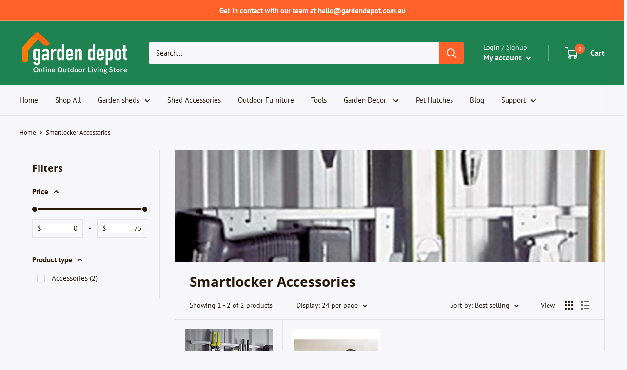

--- FILE ---
content_type: text/javascript
request_url: https://d22dbo500h3bih.cloudfront.net/rates.js?shop=garden-depot-australia.myshopify.com
body_size: 16934
content:
function ready(callback){
    // in case the document is already rendered
    if (document.readyState!='loading') callback();
    // modern browsers
    else if (document.addEventListener) document.addEventListener('DOMContentLoaded', callback);
    // IE <= 8
    else document.attachEvent('onreadystatechange', function(){
        if (document.readyState=='complete') callback();
    });
}

function loadjQueryUI(callback) {
    const ui_style = document.createElement("link");
    ui_style.href = 'https://ajax.googleapis.com/ajax/libs/jqueryui/1.13.2/themes/smoothness/jquery-ui.css';
    ui_style.rel = 'stylesheet';
    document.head.appendChild(ui_style);
    const ui_script = document.createElement("script");
    ui_script.src = 'https://ajax.googleapis.com/ajax/libs/jqueryui/1.13.2/jquery-ui.min.js';
    ui_script.type = 'text/javascript';
    ui_script.addEventListener('load', () => {
        callback();
    });
    document.head.appendChild(ui_script);
}

let cart_items = [];
let $product_div, 
  $variants,
  free_text,
  delivery_text,
  delivery_plural,
  shopData;

ready( function() {
    if (window.location.pathname.indexOf('/products/') !== -1) {
        if(typeof jQuery === 'undefined') {
            // Load the script
            const script = document.createElement("script");
            script.src = 'https://ajax.googleapis.com/ajax/libs/jquery/3.6.1/jquery.min.js';
            script.type = 'text/javascript';
            script.addEventListener('load', () => {
                if(typeof jQuery.ui === 'undefined' || typeof jQuery.ui.autocomplete === 'undefined') {
                    loadjQueryUI(shipQuote);
                } else {
                    shipQuote();
                }
            });
            document.head.appendChild(script);
        } else {
            if(typeof jQuery.ui === 'undefined' || typeof jQuery.ui.autocomplete === 'undefined') {
                loadjQueryUI(shipQuote);
            } else {
                shipQuote();
            }
        }
    }
});

async function shipQuote() {
  (async function ($) {
        
        if($('.rate_search').length > 0) return true;

        let address, cords, selected = false;
        let sessiontoken = crypto.randomUUID();

        let powered = true;

        let env = getEnv();
        let geo_url = env === "dev" ? "del36nvz7oc2b" : "ddpuowt2x97we";
        let postal_url = env === "dev" ? "d1dyiy97nu2hn0" : "d30atl23nfmzan";

        let endpoint = `https://2n2j0bo7zi.execute-api.us-west-2.amazonaws.com/Prod/address/?shop=${Shopify.shop}`

        var keyframes = '.rates-autocomplete { position: absolute;top: 0;left: 0; cursor: default;}' + 
            '.ui-widget .ui-menu-item { font-family: var(--font-body-family); } '+ 
            '#rate_search .spinner {'+
            'animation: rotate 2s linear infinite;z-index: 2; width: 30px;height: 30px;'+
            '} '+
            '#rate_search .path {'+
              'stroke: black;stroke-linecap: round;'+
              'animation: dash 1.5s ease-in-out infinite;'+
            '} '+
          '@keyframes rotate { 100% { transform: rotate(360deg);}} '+
          '@keyframes dash {0% { stroke-dasharray: 1, 150;stroke-dashoffset: 0;} '+
            '50% {stroke-dasharray: 90, 150;stroke-dashoffset: -35; } '+
            '100% { stroke-dasharray: 90, 150; stroke-dashoffset: -124; }} ';
        keyframes += ".shipping_rates.compact .field {"+
            "float: left; max-width: 50%; margin-right: 10px;} " +
          ".shipping_rates.compact button {" +
            "float: left; max-width: 50%; font-size: 0.8em; } "+
          ".shipping_rates.compact .rates_error { padding:10px 0; } "+
          ".shipping_rates.compact .rates_error,"+
          ".shipping_rates.compact .rates_select,"+
          ".shipping_rates.compact .rates_loading,"+
          "#rate_results {"+
            "clear: both; padding: 10px 0; } "+
          "#rates_results { padding: 10px 0; } "+
          ".results_box { border: 1px solid #d9d9d9; border-radius: 5px; } " +
          ".result { display: flex; padding: 15px; border-bottom: 1px solid #d9d9d9;font-size: var(--font-size); } " +
          ".result_name { flex: 1 1 0px; text-align: left;} " +
          ".result_price { flex: 0 1 1px; white-space: nowrap;} ";
        $('<style type="text/css">' + keyframes + '</style>').appendTo($('head'));
        $variants = $('select[name="id"]');

        let handleStart = window.location.href.lastIndexOf('products/') + 9;
        let handleEnd = (window.location.href.indexOf('?') > -1) ? window.location.href.indexOf('?') : window.location.href.length;

        let handle = window.location.href.slice(handleStart, handleEnd);

        if(handle.indexOf('/') > -1)
            handle = handle.slice(0, handle.indexOf('/'));
            
        $.post("https://724aj78qll.execute-api.us-west-2.amazonaws.com/Prod/product/pdp_shops/" + Shopify.shop, 
            JSON.stringify({ 
                handle: handle,
                products: [333]
            })  
        )
        .done(function( data ) {

            shopData = data;

            console.log(shopData);
            if(shopData.error_postal === null)
              shopData.error_postal = "No postal code associated with this address. Please choose a different address.";

            //check for the theme
            if(data.themes.indexOf(Shopify.theme.id) === -1) {
                return;
            }

            //check tags
            if(data.tags && data.tags.length){
                let tag_check = data.products.productByHandle.tags.filter(tag => data.tags.includes(tag));
                if(data.contains === "true" || data.contains === true) {
                    if (tag_check.length === 0) return;
                } else {
                    if (tag_check.length > 0) return;
                }
            }

            $.get('https://' + geo_url + '.cloudfront.net/?shop=' + Shopify.shop, 'json').done(function(ipdata) {
                ipdata = JSON.parse(ipdata);
                if(ipdata.postal_code.length < 2) ipdata = ratesCountryCodes.find(country => country.code === ipdata.country);
                cords = ipdata.latitude + "," + ipdata.longitude;
                address = {
                  city: ipdata.city,
                  region: (ipdata.region) ? ipdata.region : ipdata.province,
                  postal: (ipdata.postal_code) ? ipdata.postal_code : ipdata.zip,
                  country: (ipdata.country) ? ipdata.country: ipdata.code,
                };
              
                free_text = data.free;
                delivery_text = (data.delivery_text) ? data.delivery_text : 'delivery day';
                delivery_plural = (data.delivery_text_plural) ? data.delivery_text_plural : 'delivery days';

                $.ajax(window.Shopify.routes.root + "cart.js",{dataType: "json"}).done(function(cart_data) {
                  cart_items = cart_data.items;
                });

                if(data.auto === true) {
                    if (data.search === "country") {
                        setTimeout(function() {
                            // let codeName = ratesCountryCodes.find(
                            //   (ccode) => ccode.code === address.country
                            // );

                            $("#postalcode").val(codeName.name).data({
                                address1: codeName.address1,
                                city: codeName.city,
                                province: codeName.province,
                                postal_code: codeName.zip,
                                country_code: address.country,
                            });
                            selected = true;
                
                            $("#rate_search button").click();
                        }, 500);

                    } else {
                        setTimeout(function() {
                            let val;

                            if(data.search === "postal_code") {
                              val = (address.postal !== "") ? `${address.postal}, ` : "";
                              val += address.country;
                            } else {
                              val = `${address.city}, ${address.region}, `;
                              val += (address.postal !== "") ? `${address.postal}, ` : "";
                              val += address.country;
                            }

                            $("#postalcode").val(val)
                                .data({
                                    address1: '',
                                    city: address.city,
                                    province: address.region,
                                    postal_code: address.postal,
                                    country_code: address.country,
                                });
                            selected = true;
                        
                            $("#rate_search button").click();
                        }, 250);
                    }
                }

                data.products.productByHandle.variants.edges.map(product => {
                    $variants.find('option').each(function( index ) {
                        if(product.node.id.indexOf($(this).prop('value')) > -1) {
                            //$(this).data(product);
                            $(this).data('weightUnit',product.node.weightUnit);
                            $(this).data('weight',product.node.weight);
                            $(this).data('id',product.node.id);
                        }
                    });
                });

                if (data.position === "below_add_to_cart") {
                    if($('.payment-buttons').length)
                        $product_div = $('<div></div>').addClass('shipping_rate_wrapper').insertAfter('.payment-buttons');
                    else if ($('.main-content .ms-payments-container').length) 
                        $product_div = $('<div></div>').addClass('shipping_rate_wrapper').insertAfter('.main-content .ms-payments-container');
                    else if ($('.product-form__item--submit').length)
                        $product_div = $('<div></div>').addClass('shipping_rate_wrapper').insertAfter('.product-form__item--submit');
                    else if ($('.product-form__payment-container').length)
                        $product_div = $('<div></div>').addClass('shipping_rate_wrapper').insertAfter('.product-form__payment-container');
                    else if ($('.form.form--product-form.product-form.js-product-form').first().length)
                        $product_div = $('<div></div>').addClass('shipping_rate_wrapper').insertAfter('.form.form--product-form.product-form.js-product-form').first();
                    else if ($('.product-shop .bg-box').length)
                        $product_div = $('<div></div>').addClass('shipping_rate_wrapper').insertAfter('.product-shop .bg-box');
                    else if ($('form[action^="/cart/add"].product-content-inner').last().length)
                        $product_div = $('<div></div>').addClass('shipping_rate_wrapper').insertAfter('form[action^="/cart/add"].product-content-inner').last();
                    else if ($('.prod_content form[action^="/cart/add"]').last().length)
                        $product_div = $('<div></div>').addClass('shipping_rate_wrapper').insertAfter('.prod_content form[action^="/cart/add"]').last();
                    else if ($('form[action^="/cart/add"]').last().length)
                        $product_div = $('<div></div>').addClass('shipping_rate_wrapper').insertAfter('form[action^="/cart/add"]').last();
                    else
                        $product_div = $('<div></div>').addClass('shipping_rate_wrapper').insertAfter('button[id="AddToCart"]:last');
                } else if (data.position === "above_description") {
                    if($('.card__section').length) {
                      $product_div = $('<div></div>').addClass('shipping_rate_wrapper');
                      $('.card__section').eq(1).append($product_div);
                    } else if ($('.product__section--product_description').length) {
                      $product_div = $('<div></div>').addClass('shipping_rate_wrapper').insertBefore('.product__section--product_description');
                    } else 
                      $product_div = $('form[action^="/cart/add"]').first();
                } else if (data.position === "below_description") {
                    if($(".engoc-pd-tab-wrapper.hide_desk").length) 
                        $product_div = $(".engoc-pd-tab-wrapper.hide_desk").parent();
                    else if($(".product-description.rte").length) 
                        $product_div = $(".product-description.rte").first();
                    else if ($('.tabs__product-page.horizontal-tabs').length)
                        $product_div = $('<div></div>').addClass('shipping_rate_wrapper').insertAfter('.tabs__product-page.horizontal-tabs').first();
                    else if ($('.tab-pd-details').length)
                        $product_div = $(".tab-pd-details");
                    else
                        $product_div = $('form[action^="/cart/add"]').last().parent();
                //above the cart
                } else if ($('form[action^="/cart/add"]').length > 1) {
                    $product_div = $('<div></div>').insertBefore('form[action^="/cart/add"]').first();
                } else {
                    $product_div = $('<div></div>').insertBefore('form[action^="/cart/add"]');
                }

                let $div = $('<div></div>')
                  .prop({'id': 'rate_search'}).css({'z-index': 100, margin: '10px 0'}).data({
                      'moneyFormat': data.products.shop.currencyFormats.moneyFormat
                  });

                let $field = $('<div></div>').addClass('field').css('margin-bottom', '1rem');

                $('<label></label>').addClass('form__label').prop('for','postalcode' ).text(data.label).appendTo($div);

                let $input_hidded = $('<input></input>').prop({
                    'type': 'hidden',
                    'id': 'postalcode-id'
                });
                
                $('<input></input>')
                    .addClass('form__input field__input')
                    .prop({
                        'placeholder': data.placeholder,
                        'name': 'postalcode',
                        'id': 'postalcode',
                        'type': 'text'
                    }).appendTo($field);

                $('.single-option-selector').bind('change', function() {
                    if($("#rates_results").length) {
                        $("#rate_search button").click();
                    }
                });

                $('form[action^="/cart/add"] input[name="quantity"], .js--qty-adjuster, .btn-plus, .btn-minus, .js-qty-button').bind("change click", function() {
                    if($("#rates_results").length) {
                        $("#rate_search button").click();
                    }
                });

                let button_style = (data.button_color) ? 'background-color:' + data.button_color + ';' : '';
                button_style += (data.button_text_color) ? 'color:' + data.button_text_color + ';' : '';

                let $submit = $('<button></button>')
                    .prop({'type':'button', 'style': button_style })
                    .addClass('btn button button--full-width')
                    .text(data.button)
                    .bind('click', function() {
                        $('#rates_error').remove();
                        $('#rates_results').remove();
                        $('.rates_results').remove();

                        let code = $('#postalcode').val();
                        if(code.length === 0) {
                            $('<div></div>').prop({'id': 'rates_error'}).text(data.error_empty).appendTo($(this).parent());
                            return false;
                        }

                        if(selected === false) {
                              let type = (data.search) ? data.search : 'address';
                              let search_url = endpoint + "&address=" + $("#postalcode").val() + "&type=" + type + "&sessiontoken=" + sessiontoken;

                              if(data.countries === true) {
                                  let codes = data.products.shop.countriesInShippingZones.countryCodes.map(code => ('country:' + code));
                                  search_url += "&components=" + codes.join('-');
                              }

                              if(typeof cords === 'string')
                                  search_url += '&location=' + cords;

                            $.get(search_url)
                                .done(function( address_data ) {

                                  let results = address_data.data.predictions.filter(prediction => 
                                      prediction.types[0] !== "postal_code_prefix"
                                  );

                                  if(results.length === 0) {
                                    $('<div></div>').prop({'id': 'rates_error'}).text(data.error_select).appendTo($('#rate_search'));
                                    return false;
                                  } else {
                                    $.get(endpoint + "&place_id=" + results[0].place_id + "&sessiontoken=" + sessiontoken)
                                    .done(function( place_data ) {
                                        //place call, reset session
                                        sessiontoken = crypto.randomUUID();

                                        console.log('place_data', place_data);

                                        let placeAddress = getAddress(place_data);

                                        let value = (data.search === "postal_code") ? placeAddress.code + ', ' + placeAddress.country : place_data.data.result.formatted_address;

                                        $( "#postalcode" ).val( value ).data({
                                            'address1': placeAddress.address1,
                                            'city': placeAddress.city,
                                            'province': placeAddress.province,
                                            'postal_code': placeAddress.code,
                                            'country_code': placeAddress.country_code
                                        });

                                        if($( "#postalcode" ).data('postal_code') === '0000') {
                                          let selected_country = ratesCountryCodes.find(country => country.code === placeAddress.country_code);
                                          if(selected_country.postal_codes) {
                                            let $results = $('<div></div>').prop({'id': 'rates_results', 'class': 'rates_results', 'style': 'clear:both'});
                                            $results.text(shopData.error_postal).show();
                                            $product_div.append($results);
                                            selected = false;
                                            return false;
                                          }
                                          
                                        };

                                        let $loading = $('<div></div>').css({padding: '15px 0', clear: 'both'}).prop({'id': 'rates_loading'});

                                        $('<div></div>').css({'text-align':'center'}).html('<svg class="spinner" viewBox="0 0 50 50"><circle class="path" cx="25" cy="25" r="20" fill="none" stroke-width="5"></circle></svg>').appendTo($loading);
                                        
                                        $('<h3 id="shipping-rates__title">'+ data.message +'</h3>').css({'text-align':'center'}).appendTo($loading);
                                        
                                        $('#rate_search').append($loading);

                                        getShippingQuote();
                                    });
                                  }
                                });
                          return false;
                    }
                    console.log($( "#postalcode" ).data('postal_code'));
                    if($( "#postalcode" ).data('postal_code') === '0000') {
                      let selected_country = ratesCountryCodes.find(country => country.code === placeAddress.country_code);
                      if(selected_country.postal_codes) {
                        let $results = $('<div></div>').prop({'id': 'rates_results', 'class': 'rates_results', 'style': 'clear:both'});
                        $results.text(shopData.error_postal).show();
                        $product_div.append($results);
                        selected = false;
                        return false;
                      }
                    };
                    let $loading = $('<div></div>').css({padding: '15px 0', clear: 'both'}).prop({'id': 'rates_loading'});

                    $('<div></div>').css({'text-align':'center'}).html('<svg class="spinner" viewBox="0 0 50 50"><circle class="path" cx="25" cy="25" r="20" fill="none" stroke-width="5"></circle></svg>').appendTo($loading);
                        
                    $('<h3 id="shipping-rates__title">'+ data.message +'</h3>').css({'text-align':'center'}).appendTo($loading);
                        
                    $(this).parent().append($loading);

                    getShippingQuote();
                });

                $div
                    .append($field)
                    .append($input_hidded)
                    .append($submit)
                    .append('<div style="clear:both"></div>')
                    .append('<div style="display:none"><symbol id="powered-by-google"><svg class="google-svg" style="width:116px;height15px;" xmlns="http://www.w3.org/2000/svg" viewBox="0 0 116 15"><path fill="#737373" d="M4.025 3.572c1.612 0 2.655 1.283 2.655 3.27 0 1.974-1.05 3.27-2.655 3.27-.902 0-1.63-.393-1.974-1.06h-.09v3.057H.95V3.68h.96v1.054h.094c.404-.726 1.16-1.166 2.02-1.166zm-.24 5.63c1.16 0 1.852-.884 1.852-2.36 0-1.477-.692-2.362-1.846-2.362-1.14 0-1.86.91-1.86 2.362 0 1.447.72 2.36 1.857 2.36zm7.072.91c-1.798 0-2.912-1.243-2.912-3.27 0-2.033 1.114-3.27 2.912-3.27 1.8 0 2.913 1.237 2.913 3.27 0 2.027-1.114 3.27-2.913 3.27zm0-.91c1.196 0 1.87-.866 1.87-2.36 0-1.5-.674-2.362-1.87-2.362-1.195 0-1.87.862-1.87 2.362 0 1.494.675 2.36 1.87 2.36zm12.206-5.518H22.05l-1.244 5.05h-.094L19.3 3.684h-.966l-1.412 5.05h-.094l-1.242-5.05h-1.02L16.336 10h1.02l1.406-4.887h.093L20.268 10h1.025l1.77-6.316zm3.632.78c-1.008 0-1.71.737-1.787 1.856h3.48c-.023-1.12-.69-1.857-1.693-1.857zm1.664 3.9h1.005c-.305 1.085-1.277 1.747-2.66 1.747-1.752 0-2.848-1.262-2.848-3.26 0-1.987 1.113-3.276 2.847-3.276 1.705 0 2.742 1.213 2.742 3.176v.386h-4.542v.047c.053 1.248.75 2.04 1.822 2.04.815 0 1.366-.3 1.63-.857zM31.03 10h1.01V6.086c0-.89.696-1.535 1.657-1.535.2 0 .563.038.645.06V3.6c-.13-.018-.34-.03-.504-.03-.838 0-1.565.434-1.752 1.05h-.094v-.938h-.96V10zm6.915-5.537c-1.008 0-1.71.738-1.787 1.857h3.48c-.023-1.12-.69-1.857-1.693-1.857zm1.664 3.902h1.005c-.304 1.084-1.277 1.746-2.66 1.746-1.752 0-2.848-1.262-2.848-3.26 0-1.987 1.113-3.276 2.847-3.276 1.705 0 2.742 1.213 2.742 3.176v.386h-4.542v.047c.053 1.248.75 2.04 1.822 2.04.815 0 1.366-.3 1.63-.857zm5.01 1.746c-1.62 0-2.657-1.28-2.657-3.266 0-1.98 1.05-3.27 2.654-3.27.878 0 1.622.416 1.98 1.108h.087V1.177h1.008V10h-.96V8.992h-.094c-.4.703-1.15 1.12-2.02 1.12zm.232-5.63c-1.15 0-1.846.89-1.846 2.364 0 1.476.69 2.36 1.846 2.36 1.148 0 1.857-.9 1.857-2.36 0-1.447-.715-2.362-1.857-2.362zm7.875-3.115h1.024v3.123c.23-.3.507-.53.827-.688.32-.16.668-.238 1.043-.238.78 0 1.416.27 1.9.806.49.537.73 1.33.73 2.376 0 .992-.24 1.817-.72 2.473-.48.656-1.145.984-1.997.984-.476 0-.88-.114-1.207-.344-.195-.137-.404-.356-.627-.657v.8h-.97V1.363zm4.02 7.225c.284-.454.426-1.05.426-1.794 0-.66-.142-1.207-.425-1.64-.283-.434-.7-.65-1.25-.65-.48 0-.9.177-1.264.532-.36.356-.542.942-.542 1.758 0 .59.075 1.068.223 1.435.277.694.795 1.04 1.553 1.04.57 0 .998-.227 1.28-.68zM63.4 3.726h1.167c-.148.402-.478 1.32-.99 2.754-.383 1.077-.703 1.956-.96 2.635-.61 1.602-1.04 2.578-1.29 2.93-.25.35-.68.527-1.29.527-.147 0-.262-.006-.342-.017-.08-.012-.178-.034-.296-.065v-.96c.183.05.316.08.4.093.08.012.152.018.215.018.195 0 .338-.03.43-.094.092-.065.17-.144.232-.237.02-.033.09-.193.21-.48.122-.29.21-.506.264-.646l-2.32-6.457h1.196l1.68 5.11 1.694-5.11zM73.994 5.282V6.87h3.814c-.117.89-.416 1.54-.87 1.998-.557.555-1.427 1.16-2.944 1.16-2.35 0-4.184-1.882-4.184-4.217 0-2.332 1.835-4.215 4.184-4.215 1.264 0 2.192.497 2.873 1.135l1.122-1.117C77.04.697 75.77 0 73.99 0c-3.218 0-5.923 2.606-5.923 5.805 0 3.2 2.705 5.804 5.923 5.804 1.738 0 3.048-.57 4.073-1.628 1.05-1.045 1.382-2.522 1.382-3.71 0-.366-.028-.708-.087-.992h-5.37zm10.222-1.29c-2.082 0-3.78 1.574-3.78 3.748 0 2.154 1.698 3.747 3.78 3.747S87.998 9.9 87.998 7.74c0-2.174-1.7-3.748-3.782-3.748zm0 6.018c-1.14 0-2.127-.935-2.127-2.27 0-1.348.983-2.27 2.124-2.27 1.142 0 2.128.922 2.128 2.27 0 1.335-.986 2.27-2.128 2.27zm18.54-5.18h-.06c-.37-.438-1.083-.838-1.985-.838-1.88 0-3.52 1.632-3.52 3.748 0 2.102 1.64 3.747 3.52 3.747.905 0 1.618-.4 1.988-.852h.06v.523c0 1.432-.773 2.2-2.012 2.2-1.012 0-1.64-.723-1.9-1.336l-1.44.593c.414.994 1.51 2.213 3.34 2.213 1.94 0 3.58-1.135 3.58-3.902v-6.74h-1.57v.645zm-1.9 5.18c-1.144 0-2.013-.968-2.013-2.27 0-1.323.87-2.27 2.01-2.27 1.13 0 2.012.967 2.012 2.282.006 1.31-.882 2.258-2.01 2.258zM92.65 3.992c-2.084 0-3.783 1.574-3.783 3.748 0 2.154 1.7 3.747 3.782 3.747 2.08 0 3.78-1.587 3.78-3.747 0-2.174-1.7-3.748-3.78-3.748zm0 6.018c-1.143 0-2.13-.935-2.13-2.27 0-1.348.987-2.27 2.13-2.27 1.14 0 2.126.922 2.126 2.27 0 1.335-.986 2.27-2.127 2.27zM105.622.155h1.628v11.332h-1.628m6.655-1.477c-.843 0-1.44-.38-1.83-1.135l5.04-2.07-.168-.426c-.314-.84-1.274-2.39-3.227-2.39-1.94 0-3.554 1.516-3.554 3.75 0 2.1 1.595 3.745 3.736 3.745 1.725 0 2.724-1.05 3.14-1.658l-1.285-.852c-.427.62-1.01 1.032-1.854 1.032zm-.117-4.612c.668 0 1.24.342 1.427.826l-3.405 1.4c0-1.574 1.122-2.226 1.978-2.226z"></path></svg></symbol></div>');

                $product_div.append($div).append('<div style="clear:both"></div>');

                if(data.style && data.style === 'compact')
                      $div.addClass('compact shipping_rates');

                $('#postalcode').autocomplete({
                    classes: {
                      "ui-autocomplete": "rates-autocomplete",
                    },
                    minLength: 1,
                    source: function(request, response) {
                      selected = false;
                        if (data.search === "country") {
                            let results = data.products.shop.countriesInShippingZones.countryCodes.map(
                              (countryCode) => {
                                let codeName = ratesCountryCodes.find(
                                  (ccode) => ccode.code === countryCode
                                );
                                return {
                                  label: codeName.name,
                                  value: countryCode,
                                  description: codeName.name,
                                };
                              }
                            );
                            response(results);
                        } else {
                            let search_url;
                            let codes = data.products.shop.countriesInShippingZones.countryCodes.map(
                              (code) => code
                            );
                            let code_countries = ['US','AU','NZ'];
                            let codes_check = true;
                            codes.map(code => {
                                if(!code_countries.includes(code)) codes_check = false;
                            });
                            if((data.search === "postal_code" || data.search === "locality%7Cpostal_code") && data.countries === true && codes_check) {
                                powered = false;
                                search_url = "http://" + postal_url + ".cloudfront.net/?zipcode=" + request.term + "&countries=" + codes.join("-");
                                search_url += "&type=" + data.search;
                                search_url += "&shop=" + Shopify.shop;
                            } else {
                              let type = (data.search) ? data.search : 'address';
                              search_url = endpoint + "&address=" + request.term + "&type=" + type + "&sessiontoken=" + sessiontoken;
                              //search_url = "https://d1zmlhrajozf7s.cloudfront.net/?address=" + request.term + "&type=" + type + "&sessiontoken=" + sessiontoken;
                              
                              if(data.countries === true) {
                                  codes = data.products.shop.countriesInShippingZones.countryCodes.map(code => ('country:' + code));
                                  search_url += "&components=" + codes.join('-');
                              }

                              if(typeof cords === 'string')
                                  search_url += '&location=' + cords;
                            }
                            $.get(search_url)
                                .done(function( address_data ) {
                                    if(typeof address_data.data === 'undefined')
                                      address_data = JSON.parse(address_data);
                                    let results = address_data.data.predictions.filter(prediction => 
                                        prediction.types[0] !== "postal_code_prefix"
                                    ).map(prediction => {
                                        let first = prediction.description.substring(0, prediction.matched_substrings[0].offset);
                                        let start = prediction.description.substring(
                                          prediction.matched_substrings[0].offset,
                                          (prediction.matched_substrings[0].offset + prediction.matched_substrings[0].length)
                                        );
                                        let end = prediction.description.substring(prediction.matched_substrings[0].offset + prediction.matched_substrings[0].length, prediction.description.length);
                                        let split_end = end.split(',');
                                        
                                        let label = (data.search === "postal_code") ? '<strong>' + start + '</strong>' + split_end[0] + '<span class="country">,' + split_end[1] + '</span>' : '<span class="first">' + first + '</span><strong>' + start + '</strong>' + end;
                                        let description = (data.search === "postal_code") ? start + end : prediction.description;
                                        
                                        return {
                                            label: label,
                                            value: prediction.place_id,
                                            description: description,
                                            data: prediction
                                        };
                                    });
                                    response(results);    
                            });
                        }
                    },
                    focus: function( event, ui ) {
                        $( "#postalcode" ).val( ui.item.description );
                        if(Shopify.shop === 'garden-depot-australia.myshopify.com')
                            $( "#postalcode" ).val( ui.item.description.split(',')[0] );
                        return false;
                    },
                    select: function( event, ui ) {
                        selected = true;
                        $( "#postalcode" ).val( ui.item.description ).data(ui.item);
                        if(Shopify.shop === 'garden-depot-australia.myshopify.com')
                            $( "#postalcode" ).val( ui.item.description.split(',')[0] );
                        $( "#postalcode-id" ).val( ui.item.value );
                        if (data.search === "country") {
                  
                            $("#postalcode").val(ui.item.label);
                            getCountry(ui.item.description, endpoint);
                  
                            $(".shipping_rates button").click();
                        } else {
                          if(ui.item.data.postal_code) {
                            $("#postalcode-id").val(ui.item.value);
                            $("#postalcode")
                              .val(ui.item.data.description)
                              .data({
                                  city: ui.item.data.city,
                                  province: ui.item.data.state_code,
                                  postal_code: ui.item.data.postal_code,
                                  country_code: ui.item.data.country_code,
                              });
                          } else {
                            console.log('place',endpoint + "&place_id=" + ui.item.value + "&sessiontoken=" + sessiontoken);
                            $.get(endpoint + "&place_id=" + ui.item.value + "&sessiontoken=" + sessiontoken)
                            .done(function( place_data ) {

                                console.log('place_data',place_data);

                                //place call, reset session
                                sessiontoken = crypto.randomUUID();

                                let placeAddress = getAddress(place_data);

                                let value = (data.search === "postal_code") ? placeAddress.code + ', ' + placeAddress.country : place_data.data.result.formatted_address;

                                if(Shopify.shop === 'garden-depot-australia.myshopify.com')
                                    value = placeAddress.code;

                                console.log(placeAddress);
                                if(placeAddress.code === '0000') {
                                  let selected_country = ratesCountryCodes.find(country => country.code === placeAddress.country_code);
                                  if(selected_country.postal_codes) {
                                    let $results = $('<div></div>').prop({'id': 'rates_results', 'class': 'rates_results', 'style': 'clear:both'});
                                    $results.text(shopData.error_postal).show();
                                    $product_div.append($results);
                                    selected = false;
                                    return false;
                                  }
                                }

                                $( "#postalcode" ).val( value ).data({
                                    'address1': placeAddress.address1,
                                    'city': placeAddress.city,
                                    'province': placeAddress.province,
                                    'postal_code': placeAddress.code,
                                    'country_code': placeAddress.country_code
                                });  
                            });
                          }
                        }
                        return false;
                    },
                    open: function() {
                        $(this).autocomplete('widget').css('z-index', 9999);
                        if(powered) {
                            let $powered = $('<div></div>').addClass('powered_by_google').css({
                                backgroundColor: 'rgba(0,0,0,0.02)',
                                padding: '0.7428571429em 0.7857142857em',
                                position: 'relative',
                                zIndex: 4,
                                borderBottomLeftRadius: '4px',
                                borderBottomRightRadius: '4px',
                            }).append('<li><div><svg xmlns="http://www.w3.org/2000/svg" class="google-svg" style="width:116px;height:15px;stroke:none;" width="116" height="15" viewBox="0 0 116 15"><path fill="#737373" d="M4.025 3.572c1.612 0 2.655 1.283 2.655 3.27 0 1.974-1.05 3.27-2.655 3.27-.902 0-1.63-.393-1.974-1.06h-.09v3.057H.95V3.68h.96v1.054h.094c.404-.726 1.16-1.166 2.02-1.166zm-.24 5.63c1.16 0 1.852-.884 1.852-2.36 0-1.477-.692-2.362-1.846-2.362-1.14 0-1.86.91-1.86 2.362 0 1.447.72 2.36 1.857 2.36zm7.072.91c-1.798 0-2.912-1.243-2.912-3.27 0-2.033 1.114-3.27 2.912-3.27 1.8 0 2.913 1.237 2.913 3.27 0 2.027-1.114 3.27-2.913 3.27zm0-.91c1.196 0 1.87-.866 1.87-2.36 0-1.5-.674-2.362-1.87-2.362-1.195 0-1.87.862-1.87 2.362 0 1.494.675 2.36 1.87 2.36zm12.206-5.518H22.05l-1.244 5.05h-.094L19.3 3.684h-.966l-1.412 5.05h-.094l-1.242-5.05h-1.02L16.336 10h1.02l1.406-4.887h.093L20.268 10h1.025l1.77-6.316zm3.632.78c-1.008 0-1.71.737-1.787 1.856h3.48c-.023-1.12-.69-1.857-1.693-1.857zm1.664 3.9h1.005c-.305 1.085-1.277 1.747-2.66 1.747-1.752 0-2.848-1.262-2.848-3.26 0-1.987 1.113-3.276 2.847-3.276 1.705 0 2.742 1.213 2.742 3.176v.386h-4.542v.047c.053 1.248.75 2.04 1.822 2.04.815 0 1.366-.3 1.63-.857zM31.03 10h1.01V6.086c0-.89.696-1.535 1.657-1.535.2 0 .563.038.645.06V3.6c-.13-.018-.34-.03-.504-.03-.838 0-1.565.434-1.752 1.05h-.094v-.938h-.96V10zm6.915-5.537c-1.008 0-1.71.738-1.787 1.857h3.48c-.023-1.12-.69-1.857-1.693-1.857zm1.664 3.902h1.005c-.304 1.084-1.277 1.746-2.66 1.746-1.752 0-2.848-1.262-2.848-3.26 0-1.987 1.113-3.276 2.847-3.276 1.705 0 2.742 1.213 2.742 3.176v.386h-4.542v.047c.053 1.248.75 2.04 1.822 2.04.815 0 1.366-.3 1.63-.857zm5.01 1.746c-1.62 0-2.657-1.28-2.657-3.266 0-1.98 1.05-3.27 2.654-3.27.878 0 1.622.416 1.98 1.108h.087V1.177h1.008V10h-.96V8.992h-.094c-.4.703-1.15 1.12-2.02 1.12zm.232-5.63c-1.15 0-1.846.89-1.846 2.364 0 1.476.69 2.36 1.846 2.36 1.148 0 1.857-.9 1.857-2.36 0-1.447-.715-2.362-1.857-2.362zm7.875-3.115h1.024v3.123c.23-.3.507-.53.827-.688.32-.16.668-.238 1.043-.238.78 0 1.416.27 1.9.806.49.537.73 1.33.73 2.376 0 .992-.24 1.817-.72 2.473-.48.656-1.145.984-1.997.984-.476 0-.88-.114-1.207-.344-.195-.137-.404-.356-.627-.657v.8h-.97V1.363zm4.02 7.225c.284-.454.426-1.05.426-1.794 0-.66-.142-1.207-.425-1.64-.283-.434-.7-.65-1.25-.65-.48 0-.9.177-1.264.532-.36.356-.542.942-.542 1.758 0 .59.075 1.068.223 1.435.277.694.795 1.04 1.553 1.04.57 0 .998-.227 1.28-.68zM63.4 3.726h1.167c-.148.402-.478 1.32-.99 2.754-.383 1.077-.703 1.956-.96 2.635-.61 1.602-1.04 2.578-1.29 2.93-.25.35-.68.527-1.29.527-.147 0-.262-.006-.342-.017-.08-.012-.178-.034-.296-.065v-.96c.183.05.316.08.4.093.08.012.152.018.215.018.195 0 .338-.03.43-.094.092-.065.17-.144.232-.237.02-.033.09-.193.21-.48.122-.29.21-.506.264-.646l-2.32-6.457h1.196l1.68 5.11 1.694-5.11zM73.994 5.282V6.87h3.814c-.117.89-.416 1.54-.87 1.998-.557.555-1.427 1.16-2.944 1.16-2.35 0-4.184-1.882-4.184-4.217 0-2.332 1.835-4.215 4.184-4.215 1.264 0 2.192.497 2.873 1.135l1.122-1.117C77.04.697 75.77 0 73.99 0c-3.218 0-5.923 2.606-5.923 5.805 0 3.2 2.705 5.804 5.923 5.804 1.738 0 3.048-.57 4.073-1.628 1.05-1.045 1.382-2.522 1.382-3.71 0-.366-.028-.708-.087-.992h-5.37zm10.222-1.29c-2.082 0-3.78 1.574-3.78 3.748 0 2.154 1.698 3.747 3.78 3.747S87.998 9.9 87.998 7.74c0-2.174-1.7-3.748-3.782-3.748zm0 6.018c-1.14 0-2.127-.935-2.127-2.27 0-1.348.983-2.27 2.124-2.27 1.142 0 2.128.922 2.128 2.27 0 1.335-.986 2.27-2.128 2.27zm18.54-5.18h-.06c-.37-.438-1.083-.838-1.985-.838-1.88 0-3.52 1.632-3.52 3.748 0 2.102 1.64 3.747 3.52 3.747.905 0 1.618-.4 1.988-.852h.06v.523c0 1.432-.773 2.2-2.012 2.2-1.012 0-1.64-.723-1.9-1.336l-1.44.593c.414.994 1.51 2.213 3.34 2.213 1.94 0 3.58-1.135 3.58-3.902v-6.74h-1.57v.645zm-1.9 5.18c-1.144 0-2.013-.968-2.013-2.27 0-1.323.87-2.27 2.01-2.27 1.13 0 2.012.967 2.012 2.282.006 1.31-.882 2.258-2.01 2.258zM92.65 3.992c-2.084 0-3.783 1.574-3.783 3.748 0 2.154 1.7 3.747 3.782 3.747 2.08 0 3.78-1.587 3.78-3.747 0-2.174-1.7-3.748-3.78-3.748zm0 6.018c-1.143 0-2.13-.935-2.13-2.27 0-1.348.987-2.27 2.13-2.27 1.14 0 2.126.922 2.126 2.27 0 1.335-.986 2.27-2.127 2.27zM105.622.155h1.628v11.332h-1.628m6.655-1.477c-.843 0-1.44-.38-1.83-1.135l5.04-2.07-.168-.426c-.314-.84-1.274-2.39-3.227-2.39-1.94 0-3.554 1.516-3.554 3.75 0 2.1 1.595 3.745 3.736 3.745 1.725 0 2.724-1.05 3.14-1.658l-1.285-.852c-.427.62-1.01 1.032-1.854 1.032zm-.117-4.612c.668 0 1.24.342 1.427.826l-3.405 1.4c0-1.574 1.122-2.226 1.978-2.226z"></path></svg></div></li>');
                            $(".rates-autocomplete").append($powered);
                        }
                    },
                    create: function () {
                        $(this).data('ui-autocomplete')._renderItem = function (ul, item) {
                            return $('<li>')
                            .append("<div>" + item.label + "</div>")
                                .appendTo(ul);
                        };
                    }
                }).focus(function() {
                  if (data.search !== "country")
                    $(this).val("");
                });

                $(".rates-autocomplete").removeClass("ui-autocomplete");

                //update country selector for country
                if (data.search === "country")
                    $("#postalcode").autocomplete({
                        minLength: 0,
                        minChars: 0,
                    })
                    .focus(function () {
                        $(this).autocomplete("search");
                    });
            });
        });

        const getShippingQuote = () => {
          let variantId = $variants.find('option:selected').data('id');
          if(!variantId) variantId = shopData.products.productByHandle.variants.edges[0].node.id;
          
          let quantity = ($('form[action^="/cart/add"] input[name="quantity"]').length) ? $('form[action^="/cart/add"] input[name="quantity"]').val() : 1 ;
      
          $.ajax({
            type: "POST",
            url: window.Shopify.routes.root + "cart/clear.js",
            dataType: "json",
            error: _onError
          }).done(function(clear_data) {
            let cart = {items: [{
                id: variantId.substring(variantId.lastIndexOf('/') + 1),
                quantity: quantity
            }]};
      
            $.ajax(window.Shopify.routes.root + "cart/add.js", {
              type: "POST",
              data: cart,
              dataType: "json",
              error: _onError
            }, "json").done(function(add_data) {
      
              let shipping_address = {
                zip: $('#postalcode').data('postal_code'),
                country: $('#postalcode').data('country_code'),
                province: $('#postalcode').data('province'),
                city: $('#postalcode').data('city')
              };
      
              let cart_post = {
                type: "POST",
                url: window.Shopify.routes.root + "cart/prepare_shipping_rates",
                data: jQuery.param({
                  shipping_address: shipping_address
                }),
                success: setTimeout(function() { 
                  checkCartShipping(shipping_address) 
                }, 1000),
                error: _onError
              };
      
              $.ajax(cart_post);
            });
          });
        }
      
        const checkCartShipping = function(address) {
          jQuery.ajax(window.Shopify.routes.root + 'cart/async_shipping_rates', {
              dataType: "json",
              error: _onError
          }).done(function(async_data, textStatus, a) {
              if(a.status !== 200) {
                setTimeout(checkCartShipping(address),500);
                return false;
              } else if(a.status === 422) {
                $('#rates_loading').remove();
                getShippingQuote();
              } else {
                drawResults(async_data.shipping_rates)
                $.ajax({
                  type: "POST",
                  url: window.Shopify.routes.root + "cart/clear.js",
                  dataType: "json",
                  error: _onError
                }).done(function(clear_data) {
                  if(cart_items.length) {
                    let cart = {items: cart_items};
                    $.ajax(window.Shopify.routes.root + "cart/add.js", {
                      type: "POST",
                      data: cart,
                      dataType: "json",
                      error: _onError
                    }, "json").done(function(add_data) {
                      console.log('cart restored');
                    });
                  }
                });
              }
          });
      }
      
      const _onError = function(XMLHttpRequest, textStatus) {
        console.log(XMLHttpRequest, textStatus);
        //if(XMLHttpRequest.status === 422) getShippingQuote();
        $('#rates_loading').remove();
        let $results = $('<div></div>').prop({'id': 'rates_results', 'class': 'rates_results', 'style': 'clear:both'});
        $results.text(XMLHttpRequest.responseJSON.description).show();
        $product_div.append($results);
        $.ajax({
          type: "POST",
          url: window.Shopify.routes.root + "cart/clear.js",
          dataType: "json",
        }).done(function(clear_data) {
          if(cart_items.length) {
            let cart = {items: cart_items};
            $.ajax(window.Shopify.routes.root + "cart/add.js", {
              type: "POST",
              data: cart,
              dataType: "json",
              //error: _onError
            }, "json").done(function(add_data) {
              console.log('cart restored');
            });
          }
        });
      }
      
      const decodeHTML = function (html) {
        let txt = document.createElement('textarea');
        txt.innerHTML = html;
        return txt.value;
      };
      
      const drawResults = (results) => {
        let moneyFormat = $('#rate_search').data('moneyFormat');
        $('#rates_loading').remove();
        let $results = $('<div></div>').prop({'class': 'rates_results', 'id': 'rates_results', 'style': 'clear:both'});
        if(results.length === 0)
            $results.text("No rates found").show();
        else {
            let $result_box = $('<div></div>').addClass('results_box').appendTo($results);
            results.map(rate => {
                let $result = $('<div></div>').addClass('result').appendTo($result_box);
                let $name = $('<div></div>').addClass('result_name').appendTo($result);
                let title = (rate.title) ? rate.title : rate.name;
                if(rate.delivery_days && rate.delivery_days.length) {
                  let delivery_time =
                    rate.delivery_days[0] === rate.delivery_days[1]
                      ? rate.delivery_days[0]
                      : rate.delivery_days[0] + " - " + rate.delivery_days[1];
                  let delivery =
                    rate.delivery_days[0] === 1 && rate.delivery_days[1] === 1
                      ? delivery_text
                      : delivery_plural;
                  title +=
                    '<br /><span class="small-text rate-delivery">' +
                    delivery_time +
                    " " +
                    delivery +
                    "</span>";
                }
                title += (typeof rate.description !== 'undefined' && rate.description !== null) ? '<br /><span class="small-text rate-description">' + rate.description + '</span>' : '';
      
                $('<div></div>').html(title).appendTo($name);
                let amount = (rate.price.amount) ? rate.price.amount : rate.price;
                if(Shopify.currency.rate) amount = amount * Shopify.currency.rate;
                let price;
                if(parseFloat(amount)=== 0 && free_text) {
                    price = free_text;
                } else {
                    let decodedMoney = $("<span/>").html(moneyFormat).text();
                    if(Shopify.currency.active && typeof currencies[Shopify.currency.active] !== 'undefined') {
                      if(decodedMoney.indexOf(currencies[Shopify.currency.active]) === -1) 
                        decodedMoney = currencies[Shopify.currency.active] + '{{amount}}';
                    }
                    price = mtFormatMoney(parseFloat(amount).toFixed(2), decodedMoney)
                }
                $('<span></span>').addClass('result_price').html( price ).appendTo($result);
                if(Shopify.shop === 'portable-dividers-cubicles-partitions.myshopify.com') {
                  setTimeout(function() {
                    let price_split = price.split('.');
                    let p_start = price_split[0].split('£');
                    $('.result_price').append( '£' );
                    $('.result_price').append( p_start[1] );
                    $('.result_price').append( '.' );
                    $('.result_price').append( '<span>' + price_split[1] );
                  },100);
                }
            });
        }
        $('#rate_search').append($results);
      }

  })(jQuery);
}

function getCountry(country, endpoint) {
    let sessiontoken = crypto.randomUUID();
    let countryAddress = ratesCountryCodes.find(
      (countryCode) => countryCode.name === country
    );
    if (countryAddress.address1) {
      $("#postalcode")
        .data({
          address1: countryAddress.address1,
          city: countryAddress.city,
          province: countryAddress.province,
          postal_code: countryAddress.zip,
          country_code: countryAddress.code,
        })
        .val(country);
    } else {
      let search_url = endpoint + "&address=" + country + "&type=country&sessiontoken=" + sessiontoken;
      $.get(search_url).done(function (address_data) {
        $.get(
          endpoint + "&place_id=" + address_data.data.predictions[0].place_id + "&sessiontoken=" + sessiontoken
        ).done(function (place_data) {
            //reset seesion after place
            sessiontoken = crypto.randomUUID();
          $.get(
            endpoint +
              "&nearby=" +
              place_data.data.result.geometry.location.lat +
              "," +
              place_data.data.result.geometry.location.lng
          ).done(function (nearby_data) {
            //let nearby_place = nearby_data.data.results.find(result => result.business_status === "OPERATIONAL");
            let nearby_place = nearby_data.data.results[0];
            $.get(endpoint + "&place_id=" + nearby_place.place_id).done(function (
              nearby_place_detail
            ) {
              let nearbyPlaceAddress = getAddress(nearby_place_detail);
              $("#postalcode")
                .data({
                  address1: nearbyPlaceAddress.address1,
                  city: nearbyPlaceAddress.city,
                  province: nearbyPlaceAddress.province,
                  postal_code: nearbyPlaceAddress.code.split(" ").join(""),
                  country_code: nearbyPlaceAddress.country_code,
                })
                .val(country);
            });
          });
        });
      });
    }
  }

function getAddress(place_data) {
    let address1 = place_data.data.result.name;
    let city = place_data.data.result.address_components.find(
      (address_component) => address_component !== null && address_component.types[0] === "locality"
    );
    if(city) city = city.short_name;
    else city = (place_data.data.result.address_components.find((address_component) => address_component !== null && address_component.types[0] === "postal_town"
      )) ? place_data.data.result.address_components.find(
        (address_component) => address_component !== null && address_component.types[0] === "postal_town"
      ).short_name : '';
    let code = place_data.data.result.address_components.filter(
      (address_component) => address_component !== null && address_component.types[0] === "postal_code"
    )[0];
    if (typeof code === "undefined") code = "0000";
    else code = code.long_name;
    let province = (place_data.data.result.address_components.filter(
        (address_component) =>
          address_component !== null && address_component.types[0] === "administrative_area_level_1"
      ).length)? place_data.data.result.address_components.filter(
        (address_component) =>
          address_component !== null && address_component.types[0] === "administrative_area_level_1"
      )[0].short_name : '';
    let country_code = place_data.data.result.address_components.filter(
      (address_component) => address_component !== null && address_component.types[0] === "country"
    )[0].short_name;
    let country = place_data.data.result.address_components.filter(
      (address_component) => address_component !== null && address_component.types[0] === "country"
    )[0].long_name;
    return {
      address1: address1,
      city: city,
      code: code,
      province: province,
      country_code: country_code,
      country: country
    }
}

function mtFormatMoney(cents, format) {
    if (typeof cents == 'string') { cents = cents.replace('.',''); }
    var value = '';
    var placeholderRegex = /\{\{\s*(\w+)\s*\}\}/;
    var formatString = (format || this.money_format);
  
    function defaultOption(opt, def) {
       return (typeof opt == 'undefined' ? def : opt);
    }
  
    function formatWithDelimiters(number, precision, thousands, decimal) {
      precision = defaultOption(precision, 2);
      thousands = defaultOption(thousands, ',');
      decimal   = defaultOption(decimal, '.');
  
      if (isNaN(number) || number == null) { return 0; }
  
      number = (number/100.0).toFixed(precision);
  
      var parts   = number.split('.'),
          dollars = parts[0].replace(/(\d)(?=(\d\d\d)+(?!\d))/g, '$1' + thousands),
          cents   = parts[1] ? (decimal + parts[1]) : '';
  
      return dollars + cents;
    }
  
    switch(formatString.match(placeholderRegex)[1]) {
      case 'amount':
        value = formatWithDelimiters(cents, 2);
        break;
      case 'amount_no_decimals':
        value = formatWithDelimiters(cents, 0);
        break;
      case 'amount_with_comma_separator':
        value = formatWithDelimiters(cents, 2, '.', ',');
        break;
      case 'amount_no_decimals_with_comma_separator':
        value = formatWithDelimiters(cents, 0, '.', ',');
        break;
    }
  
    return formatString.replace(placeholderRegex, value);
};

const getEnv = () => {
  var scripts = document.getElementsByTagName("script");
  let rates_script;
  for (var i = 0; i < scripts.length; i++) {
    if (scripts[i].src.indexOf("rates.js") > -1) rates_script = scripts[i];
  }
  if (
    rates_script &&
    rates_script.src.indexOf("/development") > -1
  )
    return "dev";
  else return "prod";
};

let ratesCountryCodes = [
    {
      name: "Afghanistan",
      dial_code: "+93",
      code: "AF",
    },
    {
      name: "Aland Islands",
      dial_code: "+358",
      code: "AX",
    },
    {
      name: "Albania",
      dial_code: "+355",
      code: "AL",
    },
    {
      name: "Algeria",
      dial_code: "+213",
      code: "DZ",
      postal_codes: true
    },
    {
      name: "AmericanSamoa",
      dial_code: "+1684",
      code: "AS",
    },
    {
      name: "Andorra",
      dial_code: "+376",
      code: "AD",
    },
    {
      name: "Angola",
      dial_code: "+244",
      code: "AO",
    },
    {
      name: "Anguilla",
      dial_code: "+1264",
      code: "AI",
    },
    {
      name: "Antarctica",
      dial_code: "+672",
      code: "AQ",
    },
    {
      name: "Antigua and Barbuda",
      dial_code: "+1268",
      code: "AG",
    },
    {
      name: "Argentina",
      dial_code: "+54",
      code: "AR",
      address1: "Av Rosales 972",
      city: "Remedios de Escalada",
      province: "Buenos Aires",
      zip: "2000",
      postal_codes: true,
    },
    {
      name: "Armenia",
      dial_code: "+374",
      code: "AM",
      postal_codes: true,
    },
    {
      name: "Aruba",
      dial_code: "+297",
      code: "AW",
    },
    {
      name: "Australia",
      dial_code: "+61",
      code: "AU",
      address1: "49 Market Street",
      city: "Sydney",
      province: "NSW",
      zip: "2000",
      postal_codes: true,
    },
    {
      name: "Austria",
      dial_code: "+43",
      code: "AT",
      address1: "Favoritenstraße 94",
      city: "Wien",
      province: "",
      zip: "1100",
      postal_codes: true,
    },
    {
      name: "Azerbaijan",
      dial_code: "+994",
      code: "AZ",
      postal_codes: true,
    },
    {
      name: "Azores",
      dial_code: "+994",
      code: "A2",
      postal_codes: true,
    },
    {
      name: "Bahamas",
      dial_code: "+1242",
      code: "BS",
      address1: "East St South, Nassau",
      city: "Nassau",
      province: "Nassau",
      zip: "",
    },
    {
      name: "Bahrain",
      dial_code: "+973",
      code: "BH",
      address1: "P.O. Box 20128, Manama",
      city: "Manama",
      province: "Manama",
      zip: "",
    },
    {
      name: "Bangladesh",
      dial_code: "+880",
      code: "BD",
      address1: "gpo box no. 876, dhaka, 1000",
      city: "Dhaka",
      province: "Dhaka",
      zip: "1000",
      postal_codes: true,
    },
    {
      name: "Barbados",
      dial_code: "+1246",
      code: "BB",
      address1: "Tudor Street, Saint Michael",
      city: "Barbados",
      province: "Barbados",
      zip: "",
    },
    {
      name: "Belarus",
      dial_code: "+375",
      code: "BY",
      address1: "50-Letiya Vlksm Ul., bld. 57, appt. 45",
      city: "Bobruysk",
      province: "Mogilevskaya oblast",
      zip: "",
      postal_codes: true,
    },
    {
      name: "Belgium",
      dial_code: "+32",
      code: "BE",
      address1: "Place Léopold 285",
      city: "Hermée",
      province: "Liège",
      zip: "4680",
      postal_codes: true,
    },
    {
      name: "Belize",
      dial_code: "+501",
      code: "BZ",
    },
    {
      name: "Benin",
      dial_code: "+229",
      code: "BJ",
    },
    {
      name: "Bermuda",
      dial_code: "+1441",
      code: "BM",
    },
    {
      name: "Bhutan",
      dial_code: "+975",
      code: "BT",
    },
    {
      name: "Bolivia, Plurinational State of",
      dial_code: "+591",
      code: "BO",
    },
    {
      name: "Bosnia and Herzegovina",
      dial_code: "+387",
      code: "BA",
      postal_codes: true,
    },
    {
      name: "Botswana",
      dial_code: "+267",
      code: "BW",
    },
    {
      name: "Brazil",
      dial_code: "+55",
      code: "BR",
      address1: "Rua Carlos Gomes 543",
      city: "Cascavel",
      province: "Paraná",
      postal_code: "85801-090",
      postal_codes: true,
    },
    {
      name: "British Indian Ocean Territory",
      dial_code: "+246",
      code: "IO",
    },
    {
      name: "Brunei Darussalam",
      dial_code: "+673",
      code: "BN",
      postal_codes: true,
    },
    {
      name: "Bulgaria",
      dial_code: "+359",
      code: "BG",
      postal_codes: true,
    },
    {
      name: "Burkina Faso",
      dial_code: "+226",
      code: "BF",
    },
    {
      name: "Burundi",
      dial_code: "+257",
      code: "BI",
    },
    {
      name: "Cambodia",
      dial_code: "+855",
      code: "KH",
    },
    {
      name: "Cameroon",
      dial_code: "+237",
      code: "CM",
    },
    {
      name: "Canada",
      dial_code: "+1",
      code: "CA",
      address1: "649 Humboldt St",
      city: "Victoria",
      province: "BC",
      zip: "V8W 1A7",
      postal_codes: true,
    },
    {
      name: "Cape Verde",
      dial_code: "+238",
      code: "CV",
    },
    {
      name: "Cayman Islands",
      dial_code: "+ 345",
      code: "KY",
    },
    {
      name: "Central African Republic",
      dial_code: "+236",
      code: "CF",
    },
    {
      name: "Chad",
      dial_code: "+235",
      code: "TD",
    },
    {
      name: "Chile",
      dial_code: "+56",
      code: "CL",
      address1: "Pasaje Las Encinas, 1295 - Valle Grande",
      city: "Rm",
      province: "Lampa",
      postal_code: "",
    },
    {
      name: "China",
      dial_code: "+86",
      code: "CN",
      address1: "Jia Zhou Yang Guang Cheng B1-304shi",
      city: "Quanzhoushi",
      province: "Fujian",
      postal_code: "",
      postal_codes: true,
    },
    {
      name: "Christmas Island",
      dial_code: "+61",
      code: "CX",
    },
    {
      name: "Cocos (Keeling) Islands",
      dial_code: "+61",
      code: "CC",
    },
    {
      name: "Colombia",
      dial_code: "+57",
      code: "CO",
      address1: "cr 74 4837 Of. 334",
      city: "Medellín",
      province: "Medellín",
      postal_code: "",
      postal_codes: true,
    },
    {
      name: "Comoros",
      dial_code: "+269",
      code: "KM",
    },
    {
      name: "Congo",
      dial_code: "+242",
      code: "CG",
    },
    {
      name: "Congo, The Democratic Republic of the Congo",
      dial_code: "+243",
      code: "CD",
    },
    {
      name: "Cook Islands",
      dial_code: "+682",
      code: "CK",
    },
    {
      name: "Costa Rica",
      dial_code: "+506",
      code: "CR",
      address1: "Alajuela, Central Alajuela",
      city: "Central Alajuela",
      province: "Alajuela",
      postal_code: "",
    },
    {
      name: "Cote d'Ivoire",
      dial_code: "+225",
      code: "CI",
    },
    {
      name: "Croatia",
      dial_code: "+385",
      code: "HR",
      address1: "Zvonimirova 24a, 51000",
      city: "Rijeka",
      province: "Rijeka",
      postal_code: "51000",
      postal_codes: true,
    },
    {
      name: "Cuba",
      dial_code: "+53",
      code: "CU",
    },
    {
      name: "Cyprus",
      dial_code: "+357",
      code: "CY",
      address1: "12 Michail Georgalla 2320 Lakatameia",
      city: "Nicosia",
      province: "Nicosia",
      postal_code: "2320",
      postal_codes: true,
    },
    {
      name: "Czech Republic",
      dial_code: "+420",
      code: "CZ",
      address1: "Polní 1397",
      city: "Líštany",
      province: "Plzenský kraj",
      postal_code: "330 35",
      postal_codes: true,
    },
    {
      name: "Denmark",
      dial_code: "+45",
      code: "DK",
      address1: "Gartnervænget 73",
      city: "Vodskov",
      province: "Region Nordjylland",
      postal_code: "9310",
      postal_codes: true,
    },
    {
      name: "Djibouti",
      dial_code: "+253",
      code: "DJ",
    },
    {
      name: "Dominica",
      dial_code: "+1767",
      code: "DM",
    },
    {
      name: "Dominican Republic",
      dial_code: "+1849",
      code: "DO",
      address1: "V Olga Prol 11 No 13",
      city: "Santiago",
      province: "Santiago",
      postal_code: "",
    },
    {
      name: "Ecuador",
      dial_code: "+593",
      code: "EC",
      address1: "A Lascano 301",
      city: "Guayas",
      province: "Guayaquil",
      postal_code: "",
      postal_codes: true,
    },
    {
      name: "Egypt",
      dial_code: "+20",
      code: "EG",
      address1: "19 El Iqbal St., EL SARAYA",
      city: "Alexandria",
      province: "Alexandria",
      postal_code: "",
    },
    {
      name: "El Salvador",
      dial_code: "+503",
      code: "SV",
      address1: "Bo El Calvario 2 Cl Pte Y 3 Av Sur Loc 5",
      city: "Ilobasco",
      province: "Cabañas",
      postal_code: "",
    },
    {
      name: "Equatorial Guinea",
      dial_code: "+240",
      code: "GQ",
    },
    {
      name: "Eritrea",
      dial_code: "+291",
      code: "ER",
    },
    {
      name: "Estonia",
      dial_code: "+372",
      code: "EE",
      address1: "Vahtra 21",
      city: "Laoküla",
      province: "Harjumaa",
      postal_code: "76714",
      postal_codes: true,
    },
    {
      name: "Ethiopia",
      dial_code: "+251",
      code: "ET",
    },
    {
      name: "Falkland Islands (Malvinas)",
      dial_code: "+500",
      code: "FK",
    },
    {
      name: "Faroe Islands",
      dial_code: "+298",
      code: "FO",
      postal_codes: true,
    },
    {
      name: "Fiji",
      dial_code: "+679",
      code: "FJ",
    },
    {
      name: "Finland",
      dial_code: "+358",
      code: "FI",
      address1: "Hätilänkatu 31",
      city: "Lahti",
      province: "Päijänne Tavastia",
      postal_code: "15830",
      postal_codes: true,
    },
    {
      name: "France",
      dial_code: "+33",
      code: "FR",
      address1: "80 rue Victor Hugo",
      city: "CompiÈgne",
      province: "Picardie",
      zip: "60200",
      postal_codes: true,
    },
    {
      name: "French Guiana",
      dial_code: "+594",
      code: "GF",
    },
    {
      name: "French Polynesia",
      dial_code: "+689",
      code: "PF",
    },
    {
      name: "Gabon",
      dial_code: "+241",
      code: "GA",
    },
    {
      name: "Gambia",
      dial_code: "+220",
      code: "GM",
    },
    {
      name: "Georgia",
      dial_code: "+995",
      code: "GE",
      postal_codes: true,
    },
    {
      name: "Germany",
      dial_code: "+49",
      code: "DE",
      address1: "Billwerder Neuer Deich 38",
      city: "Rehau",
      province: "Freistaat Bayern",
      zip: "95101",
      postal_codes: true,
    },
    {
      name: "Ghana",
      dial_code: "+233",
      code: "GH",
    },
    {
      name: "Gibraltar",
      dial_code: "+350",
      code: "GI",
    },
    {
      name: "Greece",
      dial_code: "+30",
      code: "GR",
      postal_codes: true,
    },
    {
      name: "Greenland",
      dial_code: "+299",
      code: "GL",
      postal_codes: true,
    },
    {
      name: "Grenada",
      dial_code: "+1473",
      code: "GD",
    },
    {
      name: "Guadeloupe",
      dial_code: "+590",
      code: "GP",
    },
    {
      name: "Guam",
      dial_code: "+1671",
      code: "GU",
      postal_codes: true,
    },
    {
      name: "Guatemala",
      dial_code: "+502",
      code: "GT",
    },
    {
      name: "Guernsey",
      dial_code: "+44",
      code: "GG",
      address1: "73 Les Vardes",
      city: "Guernsey",
      province: "",
      zip: "GY1 1DQ",
      postal_codes: true,
    },
    {
      name: "Guinea",
      dial_code: "+224",
      code: "GN",
    },
    {
      name: "Guinea-Bissau",
      dial_code: "+245",
      code: "GW",
    },
    {
      name: "Guyana",
      dial_code: "+595",
      code: "GY",
    },
    {
      name: "Haiti",
      dial_code: "+509",
      code: "HT",
    },
    {
      name: "Holy See (Vatican City State)",
      dial_code: "+379",
      code: "VA",
    },
    {
      name: "Honduras",
      dial_code: "+504",
      code: "HN",
    },
    {
      name: "Hong Kong",
      dial_code: "+852",
      code: "HK",
      address1: "139 Connaught Rd W",
      city: "Sai Ying Pun",
      province: "Hong Kong",
      zip: "",
    },
    {
      name: "Hungary",
      dial_code: "+36",
      code: "HU",
      address1: "Wesselényi u. 17.",
      city: "Kisbodak",
      province: "Győr-Moson-Sopron",
      zip: "9234",
      postal_codes: true,
    },
    {
      name: "Iceland",
      dial_code: "+354",
      code: "IS",
      address1: "Laugavegur 22",
      city: "101 Reykjavík",
      province: "",
      zip: "",
    },
    {
      name: "India",
      dial_code: "+91",
      code: "IN",
      address1: "B 17 Sector 4",
      city: "Delhi",
      province: "Uttar Pradesh",
      zip: "201301",
      postal_codes: true,
    },
    {
      name: "Indonesia",
      dial_code: "+62",
      code: "ID",
      postal_codes: true,
    },
    {
      name: "Iran, Islamic Republic of Persian Gulf",
      dial_code: "+98",
      code: "IR",
    },
    {
      name: "Iraq",
      dial_code: "+964",
      code: "IQ",
    },
    {
      name: "Ireland",
      dial_code: "+353",
      code: "IE",
      address1: "43 Grand Parade",
      city: "Cork",
      province: "County Cork",
      zip: "T12 XK00",
      postal_codes: true,
    },
    {
      name: "Isle of Man",
      dial_code: "+44",
      code: "IM",
      address1: "Central Promenade",
      city: "Douglas",
      province: "",
      zip: "IM2 4NA",
      postal_codes: true,
    },
    {
      name: "Israel",
      dial_code: "+972",
      code: "IL",
      address1: "Ahad Ha'Am St 43",
      city: "Tel Aviv-Yafo",
      province: "",
      zip: "",
      postal_codes: true,
    },
    {
      name: "Italy",
      dial_code: "+39",
      code: "IT",
      address1: "Via Cavour 8",
      city: "Giano Vetusto",
      province: "Caserta",
      zip: "81042",
      postal_codes: true,
    },
    {
      name: "Jamaica",
      dial_code: "+1876",
      code: "JM",
    },
    {
      name: "Japan",
      dial_code: "+81",
      code: "JP",
      address1: "446-1154, Iwate",
      city: "Nakatombetsu-cho Esashi-gun",
      province: "Hokkaido",
      zip: "",
    },
    {
      name: "Jersey",
      dial_code: "+44",
      code: "JE",
      address1: "19-22 Beresford St",
      city: "Jersey",
      province: "",
      zip: "JE2 4WX",
      postal_codes: true,
    },
    {
      name: "Jordan",
      dial_code: "+962",
      code: "JO",
    },
    {
      name: "Kazakhstan",
      dial_code: "+77",
      code: "KZ",
      postal_codes: true,
    },
    {
      name: "Kenya",
      dial_code: "+254",
      code: "KE",
    },
    {
      name: "Kiribati",
      dial_code: "+686",
      code: "KI",
    },
    {
      name: "Korea, Democratic People's Republic of Korea",
      dial_code: "+850",
      code: "KP",
    },
    {
      name: "Korea, Republic of South Korea",
      dial_code: "+82",
      code: "KR",
      address1: "214-7, Hwageumri, Seocheon-eup",
      city: "Seocheon-gun",
      province: "Chungcheongnam-do",
      zip: "",
    },
    {
      name: "Kosovo",
      dial_code: "+383",
      code: "XK",
      address1: "XK, 5 Fehmi Agani",
      city: "Prishtina",
      province: "Prishtina",
      zip: "10000",
    },
    {
      name: "Kuwait",
      dial_code: "+965",
      code: "KW",
    },
    {
      name: "Kyrgyzstan",
      dial_code: "+996",
      code: "KG",
    },
    {
      name: "Laos",
      dial_code: "+856",
      code: "LA",
    },
    {
      name: "Latvia",
      dial_code: "+371",
      code: "LV",
      postal_codes: true,
    },
    {
      name: "Lebanon",
      dial_code: "+961",
      code: "LB",
    },
    {
      name: "Lesotho",
      dial_code: "+266",
      code: "LS",
    },
    {
      name: "Liberia",
      dial_code: "+231",
      code: "LR",
    },
    {
      name: "Libyan Arab Jamahiriya",
      dial_code: "+218",
      code: "LY",
    },
    {
      name: "Liechtenstein",
      dial_code: "+423",
      code: "LI",
      postal_codes: true,
    },
    {
      name: "Lithuania",
      dial_code: "+370",
      code: "LT",
      postal_codes: true,
    },
    {
      name: "Luxembourg",
      dial_code: "+352",
      code: "LU",
      address1: "3 Route De Stadtbredimus",
      city: "Luxembourg",
      province: "Luxembourg",
      zip: "",
    },
    {
      name: "Macao",
      dial_code: "+853",
      code: "MO",
    },
    {
      name: "Macedonia",
      dial_code: "+389",
      code: "MK",
      postal_codes: true,
    },
    {
      name: "Madagascar",
      dial_code: "+261",
      code: "MG",
      postal_codes: true,
    },
    {
      name: "Malawi",
      dial_code: "+265",
      code: "MW",
    },
    {
      name: "Malaysia",
      dial_code: "+60",
      code: "MY",
      postal_codes: true,
    },
    {
      name: "Maldives",
      dial_code: "+960",
      code: "MV",
    },
    {
      name: "Mali",
      dial_code: "+223",
      code: "ML",
    },
    {
      name: "Malta",
      dial_code: "+356",
      code: "MT",
    },
    {
      name: "Marshall Islands",
      dial_code: "+692",
      code: "MH",
    },
    {
      name: "Martinique",
      dial_code: "+596",
      code: "MQ",
    },
    {
      name: "Mauritania",
      dial_code: "+222",
      code: "MR",
    },
    {
      name: "Mauritius",
      dial_code: "+230",
      code: "MU",
    },
    {
      name: "Mayotte",
      dial_code: "+262",
      code: "YT",
    },
    {
      name: "Mexico",
      dial_code: "+52",
      code: "MX",
      address1: "40 NTE 6, CIVAC, 62500",
      city: "Morelos",
      province: "Morelos",
      zip: "62500",
      postal_codes: true,
    },
    {
      name: "Micronesia, Federated States of Micronesia",
      dial_code: "+691",
      code: "FM",
    },
    {
      name: "Moldova",
      dial_code: "+373",
      code: "MD",
      address1: "Bure, bld. 66/2, appt. 64",
      city: "Kishinev",
      province: "Moldova",
      zip: "",
    },
    {
      name: "Monaco",
      dial_code: "+377",
      code: "MC",
    },
    {
      name: "Mongolia",
      dial_code: "+976",
      code: "MN",
    },
    {
      name: "Montenegro",
      dial_code: "+382",
      code: "ME",
      postal_codes: true,
    },
    {
      name: "Montserrat",
      dial_code: "+1664",
      code: "MS",
    },
    {
      name: "Morocco",
      dial_code: "+212",
      code: "MA",
    },
    {
      name: "Mozambique",
      dial_code: "+258",
      code: "MZ",
    },
    {
      name: "Myanmar",
      dial_code: "+95",
      code: "MM",
    },
    {
      name: "Namibia",
      dial_code: "+264",
      code: "NA",
    },
    {
      name: "Nauru",
      dial_code: "+674",
      code: "NR",
    },
    {
      name: "Nepal",
      dial_code: "+977",
      code: "NP",
    },
    {
      name: "Netherlands",
      dial_code: "+31",
      code: "NL",
      address1: "Jan Kammingakade 78",
      city: "Wildervank",
      province: "Groningen",
      zip: "9648 KN",
      postal_codes: true,
    },
    {
      name: "Netherlands Antilles",
      dial_code: "+599",
      code: "AN",
    },
    {
      name: "New Caledonia",
      dial_code: "+687",
      code: "NC",
    },
    {
      name: "New Zealand",
      dial_code: "+64",
      code: "NZ",
      address1: "228 Alyson Place",
      city: "Nelson Airport",
      province: "Nelson",
      postal_codes: true,
      zip: "7011",
    },
    {
      name: "Nicaragua",
      dial_code: "+505",
      code: "NI",
    },
    {
      name: "Niger",
      dial_code: "+227",
      code: "NE",
    },
    {
      name: "Nigeria",
      dial_code: "+234",
      code: "NG",
    },
    {
      name: "Niue",
      dial_code: "+683",
      code: "NU",
    },
    {
      name: "Norfolk Island",
      dial_code: "+672",
      code: "NF",
    },
    {
      name: "Northern Mariana Islands",
      dial_code: "+1670",
      code: "MP",
    },
    {
      name: "Norway",
      dial_code: "+47",
      code: "NO",
      address1: "Kruttverkveien 208",
      city: "Nittedal",
      province: "",
      zip: "1482",
      postal_codes: true,
    },
    {
      name: "Oman",
      dial_code: "+968",
      code: "OM",
    },
    {
      name: "Pakistan",
      dial_code: "+92",
      code: "PK",
    },
    {
      name: "Palau",
      dial_code: "+680",
      code: "PW",
    },
    {
      name: "Palestinian Territory, Occupied",
      dial_code: "+970",
      code: "PS",
    },
    {
      name: "Panama",
      dial_code: "+507",
      code: "PA",
    },
    {
      name: "Papua New Guinea",
      dial_code: "+675",
      code: "PG",
    },
    {
      name: "Paraguay",
      dial_code: "+595",
      code: "PY",
    },
    {
      name: "Peru",
      dial_code: "+51",
      code: "PE",
    },
    {
      name: "Philippines",
      dial_code: "+63",
      code: "PH",
      address1: "Baluma Building, Quezon Avenue",
      city: "Dipolog",
      province: "Zamboanga del Norte",
      zip: "",
    },
    {
      name: "Pitcairn",
      dial_code: "+872",
      code: "PN",
    },
    {
      name: "Poland",
      dial_code: "+48",
      code: "PL",
      address1: "ul. Konna 10",
      city: "Katowice",
      province: "",
      zip: "40-320",
      postal_codes: true,
    },
    {
      name: "Portugal",
      dial_code: "+351",
      code: "PT",
    },
    {
      name: "Puerto Rico",
      dial_code: "+1939",
      code: "PR",
    },
    {
      name: "Qatar",
      dial_code: "+974",
      code: "QA",
    },
    {
      name: "Romania",
      dial_code: "+40",
      code: "RO",
    },
    {
      name: "Russia",
      dial_code: "+7",
      code: "RU",
      address1: "Kalinina Ul., bld. 65, appt. 39",
      city: "Ekaterinburg",
      province: "Sverdlovskaya oblast",
      zip: "",
    },
    {
      name: "Rwanda",
      dial_code: "+250",
      code: "RW",
    },
    {
      name: "Reunion",
      dial_code: "+262",
      code: "RE",
    },
    {
      name: "Saint Barthelemy",
      dial_code: "+590",
      code: "BL",
    },
    {
      name: "Saint Helena, Ascension and Tristan Da Cunha",
      dial_code: "+290",
      code: "SH",
    },
    {
      name: "Saint Kitts and Nevis",
      dial_code: "+1869",
      code: "KN",
    },
    {
      name: "Saint Lucia",
      dial_code: "+1758",
      code: "LC",
    },
    {
      name: "Saint Martin",
      dial_code: "+590",
      code: "MF",
    },
    {
      name: "Saint Pierre and Miquelon",
      dial_code: "+508",
      code: "PM",
    },
    {
      name: "Saint Vincent and the Grenadines",
      dial_code: "+1784",
      code: "VC",
    },
    {
      name: "Samoa",
      dial_code: "+685",
      code: "WS",
    },
    {
      name: "San Marino",
      dial_code: "+378",
      code: "SM",
    },
    {
      name: "Sao Tome and Principe",
      dial_code: "+239",
      code: "ST",
    },
    {
      name: "Saudi Arabia",
      dial_code: "+966",
      code: "SA",
    },
    {
      name: "Senegal",
      dial_code: "+221",
      code: "SN",
    },
    {
      name: "Serbia",
      dial_code: "+381",
      code: "RS",
    },
    {
      name: "Seychelles",
      dial_code: "+248",
      code: "SC",
    },
    {
      name: "Sierra Leone",
      dial_code: "+232",
      code: "SL",
    },
    {
      name: "Singapore",
      dial_code: "+65",
      code: "SG",
      address1: "20 Maxwell Road #08-09 Maxwell House",
      city: "Singapore",
      province: "",
      zip: "069113",
      postal_codes: true,
    },
    {
      name: "Slovakia",
      dial_code: "+421",
      code: "SK",
    },
    {
      name: "Slovenia",
      dial_code: "+386",
      code: "SI",
    },
    {
      name: "Solomon Islands",
      dial_code: "+677",
      code: "SB",
    },
    {
      name: "Somalia",
      dial_code: "+252",
      code: "SO",
    },
    {
      name: "South Africa",
      dial_code: "+27",
      code: "ZA",
    },
    {
      name: "South Sudan",
      dial_code: "+211",
      code: "SS",
    },
    {
      name: "South Georgia and the South Sandwich Islands",
      dial_code: "+500",
      code: "GS",
    },
    {
      name: "Spain",
      dial_code: "+34",
      code: "ES",
      address1: "Av. Zumalakarregi 77",
      city: "Algorfa",
      province: "Alicante",
      zip: "03169",
      postal_codes: true,
    },
    {
      name: "Sri Lanka",
      dial_code: "+94",
      code: "LK",
    },
    {
      name: "Sudan",
      dial_code: "+249",
      code: "SD",
    },
    {
      name: "Suriname",
      dial_code: "+597",
      code: "SR",
    },
    {
      name: "Svalbard and Jan Mayen",
      dial_code: "+47",
      code: "SJ",
    },
    {
      name: "Swaziland",
      dial_code: "+268",
      code: "SZ",
    },
    {
      name: "Sweden",
      dial_code: "+46",
      code: "SE",
      address1: "Villagatan 34",
      city: "Gullholmen",
      province: "",
      zip: "440 84",
      postal_codes: true,
    },
    {
      name: "Switzerland",
      dial_code: "+41",
      code: "CH",
      address1: "Kornquaderweg 135",
      city: "Reute",
      province: "",
      zip: "9411",
      postal_codes: true,
    },
    {
      name: "Syrian Arab Republic",
      dial_code: "+963",
      code: "SY",
    },
    {
      name: "Taiwan",
      dial_code: "+886",
      code: "TW",
    },
    {
      name: "Tajikistan",
      dial_code: "+992",
      code: "TJ",
    },
    {
      name: "Tanzania, United Republic of Tanzania",
      dial_code: "+255",
      code: "TZ",
    },
    {
      name: "Thailand",
      dial_code: "+66",
      code: "TH",
    },
    {
      name: "Timor-Leste",
      dial_code: "+670",
      code: "TL",
    },
    {
      name: "Togo",
      dial_code: "+228",
      code: "TG",
    },
    {
      name: "Tokelau",
      dial_code: "+690",
      code: "TK",
    },
    {
      name: "Tonga",
      dial_code: "+676",
      code: "TO",
    },
    {
      name: "Trinidad and Tobago",
      dial_code: "+1868",
      code: "TT",
    },
    {
      name: "Tunisia",
      dial_code: "+216",
      code: "TN",
    },
    {
      name: "Turkey",
      dial_code: "+90",
      code: "TR",
    },
    {
      name: "Turkmenistan",
      dial_code: "+993",
      code: "TM",
    },
    {
      name: "Turks and Caicos Islands",
      dial_code: "+1649",
      code: "TC",
    },
    {
      name: "Tuvalu",
      dial_code: "+688",
      code: "TV",
    },
    {
      name: "Uganda",
      dial_code: "+256",
      code: "UG",
    },
    {
      name: "Ukraine",
      dial_code: "+380",
      code: "UA",
    },
    {
      name: "United Arab Emirates",
      dial_code: "+971",
      code: "AE",
    },
    {
      name: "United Kingdom",
      dial_code: "+44",
      code: "GB",
      address1: "9 Belvedere Rd",
      city: "London",
      province: "England",
      zip: "SE1 8YL",
      postal_codes: true,
    },
    {
      name: "United States",
      dial_code: "+1",
      code: "US",
      address1: "1313 South Harbor Blvd",
      city: "Anaheim",
      province: "CA",
      zip: "92802",
      postal_codes: true,
    },
    {
      name: "Uruguay",
      dial_code: "+598",
      code: "UY",
    },
    {
      name: "Uzbekistan",
      dial_code: "+998",
      code: "UZ",
    },
    {
      name: "Vanuatu",
      dial_code: "+678",
      code: "VU",
    },
    {
      name: "Venezuela, Bolivarian Republic of Venezuela",
      dial_code: "+58",
      code: "VE",
    },
    {
      name: "Vietnam",
      dial_code: "+84",
      code: "VN",
    },
    {
      name: "Virgin Islands, British",
      dial_code: "+1284",
      code: "VG",
    },
    {
      name: "Virgin Islands, U.S.",
      dial_code: "+1340",
      code: "VI",
    },
    {
      name: "Wallis and Futuna",
      dial_code: "+681",
      code: "WF",
    },
    {
      name: "Yemen",
      dial_code: "+967",
      code: "YE",
    },
    {
      name: "Zambia",
      dial_code: "+260",
      code: "ZM",
    },
    {
      name: "Zimbabwe",
      dial_code: "+263",
      code: "ZW",
    },
  ];
  let currencies = {
    AED: 'د.إ',
    AFN: '؋',
    ALL: 'L',
    AMD: '֏',
    ANG: 'ƒ',
    AOA: 'Kz',
    ARS: '$',
    AUD: '$',
    AWG: 'ƒ',
    AZN: '₼',
    BAM: 'KM',
    BBD: '$',
    BDT: '৳',
    BGN: 'лв',
    BHD: '.د.ب',
    BIF: 'FBu',
    BMD: '$',
    BND: '$',
    BOB: '$b',
    BOV: 'BOV',
    BRL: 'R$',
    BSD: '$',
    BTC: '₿',
    BTN: 'Nu.',
    BWP: 'P',
    BYN: 'Br',
    BYR: 'Br',
    BZD: 'BZ$',
    CAD: '$',
    CDF: 'FC',
    CHE: 'CHE',
    CHF: 'CHF',
    CHW: 'CHW',
    CLF: 'CLF',
    CLP: '$',
    CNH: '¥',
    CNY: '¥',
    COP: '$',
    COU: 'COU',
    CRC: '₡',
    CUC: '$',
    CUP: '₱',
    CVE: '$',
    CZK: 'Kč',
    DJF: 'Fdj',
    DKK: 'kr',
    DOP: 'RD$',
    DZD: 'دج',
    EEK: 'kr',
    EGP: '£',
    ERN: 'Nfk',
    ETB: 'Br',
    ETH: 'Ξ',
    EUR: '€',
    FJD: '$',
    FKP: '£',
    GBP: '£',
    GEL: '₾',
    GGP: '£',
    GHC: '₵',
    GHS: 'GH₵',
    GIP: '£',
    GMD: 'D',
    GNF: 'FG',
    GTQ: 'Q',
    GYD: '$',
    HKD: '$',
    HNL: 'L',
    HRK: 'kn',
    HTG: 'G',
    HUF: 'Ft',
    IDR: 'Rp',
    ILS: '₪',
    IMP: '£',
    INR: '₹',
    IQD: 'ع.د',
    IRR: '﷼',
    ISK: 'kr',
    JEP: '£',
    JMD: 'J$',
    JOD: 'JD',
    JPY: '¥',
    KES: 'KSh',
    KGS: 'лв',
    KHR: '៛',
    KMF: 'CF',
    KPW: '₩',
    KRW: '₩',
    KWD: 'KD',
    KYD: '$',
    KZT: '₸',
    LAK: '₭',
    LBP: '£',
    LKR: '₨',
    LRD: '$',
    LSL: 'M',
    LTC: 'Ł',
    LTL: 'Lt',
    LVL: 'Ls',
    LYD: 'LD',
    MAD: 'MAD',
    MDL: 'lei',
    MGA: 'Ar',
    MKD: 'ден',
    MMK: 'K',
    MNT: '₮',
    MOP: 'MOP$',
    MRO: 'UM',
    MRU: 'UM',
    MUR: '₨',
    MVR: 'Rf',
    MWK: 'MK',
    MXN: '$',
    MXV: 'MXV',
    MYR: 'RM',
    MZN: 'MT',
    NAD: '$',
    NGN: '₦',
    NIO: 'C$',
    NOK: 'kr',
    NPR: '₨',
    NZD: '$',
    OMR: '﷼',
    PAB: 'B/.',
    PEN: 'S/.',
    PGK: 'K',
    PHP: '₱',
    PKR: '₨',
    PLN: 'zł',
    PYG: 'Gs',
    QAR: '﷼',
    RMB: '￥',
    RON: 'lei',
    RSD: 'Дин.',
    RUB: '₽',
    RWF: 'R₣',
    SAR: '﷼',
    SBD: '$',
    SCR: '₨',
    SDG: 'ج.س.',
    SEK: 'kr',
    SGD: 'S$',
    SHP: '£',
    SLL: 'Le',
    SOS: 'S',
    SRD: '$',
    SSP: '£',
    STD: 'Db',
    STN: 'Db',
    SVC: '$',
    SYP: '£',
    SZL: 'E',
    THB: '฿',
    TJS: 'SM',
    TMT: 'T',
    TND: 'د.ت',
    TOP: 'T$',
    TRL: '₤',
    TRY: '₺',
    TTD: 'TT$',
    TVD: '$',
    TWD: 'NT$',
    TZS: 'TSh',
    UAH: '₴',
    UGX: 'USh',
    USD: '$',
    UYI: 'UYI',
    UYU: '$U',
    UYW: 'UYW',
    UZS: 'лв',
    VEF: 'Bs',
    VES: 'Bs.S',
    VND: '₫',
    VUV: 'VT',
    WST: 'WS$',
    XAF: 'FCFA',
    XBT: 'Ƀ',
    XCD: '$',
    XOF: 'CFA',
    XPF: '₣',
    XSU: 'Sucre',
    XUA: 'XUA',
    YER: '﷼',
    ZAR: 'R',
    ZMW: 'ZK',
    ZWD: 'Z$',
    ZWL: '$'
};

--- FILE ---
content_type: text/javascript
request_url: https://gardendepot.com.au/cdn/shop/t/16/assets/custom.js?v=102476495355921946141679739014
body_size: -698
content:
//# sourceMappingURL=/cdn/shop/t/16/assets/custom.js.map?v=102476495355921946141679739014
